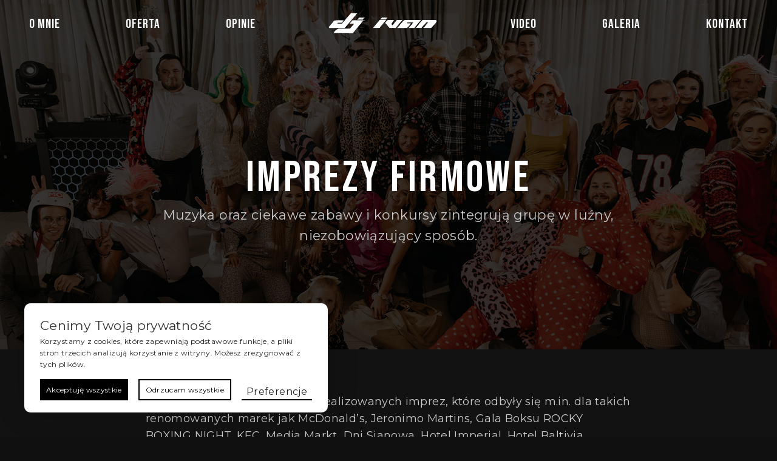

--- FILE ---
content_type: text/css
request_url: https://djkoszalin.pl/wp-content/themes/Impreza/style.css
body_size: 43
content:
/*
Theme Name: Impreza
Description: Multi-Purpose WordPress Theme.
Version: 8.34
Author:	UpSolution
Theme URI: http://impreza.us-themes.com/
Author URI: http://us-themes.com/
License: Themeforest Split Licence
License URI: -
Text Domain: us
Domain Path: /common/languages
*/
